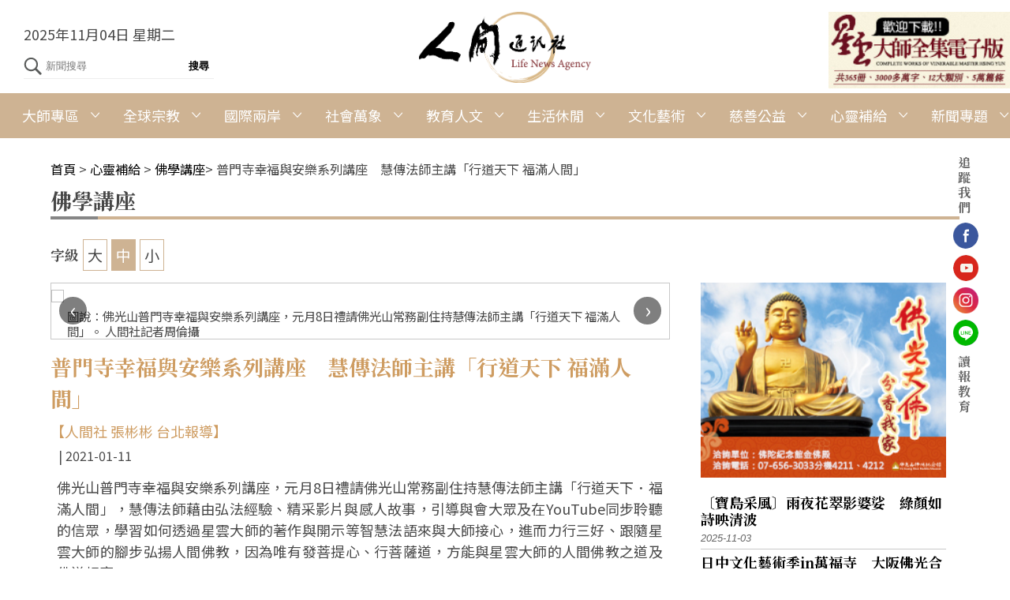

--- FILE ---
content_type: text/html; charset=utf-8
request_url: http://www.lnanews.com/news/6/133830
body_size: 22609
content:


<!DOCTYPE html>

<html>
<head id="a"><meta charset="UTF-8" /><meta name="viewport" content="width=device-width, initial-scale=1.0" /><title>
	普門寺幸福與安樂系列講座　慧傳法師主講「行道天下 福滿人間」-人間通訊社
</title><meta property="og:site_name" content="人間通訊社 " />
   
    
   
   
    <!-- slick -->
    <link rel="stylesheet" href="/web2020/css/slick.css" />
    <!-- layout -->
    <link rel="stylesheet" href="/web2020/css/style.css?123" /><link rel="stylesheet" href="/web2020/css/jquery.mCustomScrollbar.css" />
  <script>
      (function (i, s, o, g, r, a, m) {
          i['GoogleAnalyticsObject'] = r; i[r] = i[r] || function () {
              (i[r].q = i[r].q || []).push(arguments)
          }, i[r].l = 1 * new Date(); a = s.createElement(o),
              m = s.getElementsByTagName(o)[0]; a.async = 1; a.src = g; m.parentNode.insertBefore(a, m)
      })(window, document, 'script', '//www.google-analytics.com/analytics.js', 'ga');
      ga('create', 'UA-41581377-1', 'lnanews.com');
      ga('send', 'pageview');
    </script>
    
    <link rel="stylesheet" href="/web2020/css/owl.carousel.min.css">
    <link rel="stylesheet" href="/web2020/css/owl.theme.default.min.css">
     
<meta property="og:title" content="普門寺幸福與安樂系列講座　慧傳法師主講「行道天下 福滿人間」" /><meta property="og:description" content="佛光山普門寺幸福與安樂系列講座，元月8日禮請佛光山常務副住持慧傳法師主講「行道天下．福滿人間」，慧傳法師藉由弘法經驗、精采影片與感人故事，引導與會大眾及在YouTube同步聆聽的信眾，學習如何透過星雲大師的著作與開示等智慧法語來與大師接心，進而力行三好、跟隨星雲大師的腳步弘揚人間佛教，因為唯有發菩提心、行菩薩道，方能與星雲大師的人間佛教之道及佛道相應。2020年春聯一筆字「行道天下．福滿人間」，星雲大師祝願大家做好事、說好話、存好心，以三好行道天下、福滿人間。連續12年以星雲大師墨寶為講座主題、精心研究其意義的慧傳法師表示，星雲大師每年提供這麼好的內容來祝福與勉眾，應該好好闡揚，要懂得耕耘心田、力行三好，才能「行道天下，福滿人間」。「道」是什麼？慧傳法師引用星雲大師智慧法語提到，我們為什麼要學佛？為了要學道，這個道即是佛道，是我們走向圓滿生命的道路，諸佛菩薩擁有發心、慈悲、恭敬、正信、忍辱等善良美德，要能運用於生活，才能與道交流、與諸佛菩薩感應道交。如何認識佛光山？慧傳法師談到，星雲大師教導大家，不要只看佛光山的外表，要看內涵。並分享星雲大師說，佛光山未來50年，重視文化、教育、音樂、體育等，並以連續四年榮獲體育績優獎勵的普門中學為例，說明星雲大師教導球員不但要重視球技，更要重視品德與讀書，也透過體育來接引大家認識佛光山、人間佛教、實踐三好。慧傳法師分享星雲大師教導大家，具有以下幾種不好的性格，包括：忘恩負義的人、不守信用的人、利欲薰心的人、得寸進尺的人、自私貪婪的人與玩法弄權的人等，都是無法與「道」相應的人。並播放影片《抱歉》，內容描述一群人進入電梯後因超重而導致無法關門，在場沒有人願意禮讓，最後走出來的卻是一位行動不便的人。透過影片的啟示，慧傳法師以星雲大師的法語教導大家，舉手之勞的服務、恰到好處的讚美、真誠的關心，都是隨喜的道德生活。 慧傳法師也期許大家，如果能將上述不良的心態轉變成正向的心態，例如：將忘恩負義變成知恩圖報、不守信用變成遵守信用、利欲薰心變成無私的人、得寸進尺變成知所進退等，也就是做好事、說好話、存好心，這樣才能與道相應、福滿人間。慧傳法師並以星雲大師《佛法真義》法要勉眾，做好事就是修身、淨化身業，把侵犯、傷害人的惡行，換成利益大眾的佛行；說好話就是修口、淨化口業，把瞋恨、嫉妒人的惡口，換成柔軟讚歎的佛口；存好心就是修心、淨化我們的意念，把愚痴的邪心，換成慈悲智慧的佛心。並不忘叮嚀大家，要念念勤修十善業，永斷殺生、偷盜、邪行、妄語、兩舌、惡口、綺語、貪欲、瞋恚與邪見，諸惡莫作、眾善奉行，方能與佛道相應，力行三好更是合乎佛陀的本懷、讓世界更美好。講座前，普門佛光童軍團表演〈聽我說謝謝你〉來感謝大家護持善法，讓活動更添色彩，也見證信仰傳承的重要，讓大家看到佛教的未來。" /><meta property="og:image" content="https://www.lnanews.com/imgnews/2021-01-09/l38t8m4s4mb1t1zzls1m22vv5.jpg" /><meta name="keywords" content="人間通訊社,人間福報,佛光山,普門寺幸福與安樂系列講座　慧傳法師主講「行道天下 福滿人間」" /></head>
<body>
     <header>
        <a href="https://www.lnanews.com">
            <h1>人間通訊社</h1>
        </a>
        <section class="info">
            <span>2025年11月04日 星期二</span>
            <div class="search">
                <div class="search_txt">
                    <input type="text" id="searchtext" placeholder="新聞搜尋"> 
                    <input type="button" onclick="search();" id="searchdata" value="搜尋">
                </div>
                <img src="/web2020/images/search.svg" alt="新聞搜尋">
            </div>
        </section>
    <form method="post" action="./133830" id="form1">
<div class="aspNetHidden">
<input type="hidden" name="__VIEWSTATE" id="__VIEWSTATE" value="/wEPDwULLTE3NjUzMTc1NDAPZBYCZg9kFgYCAQ9kFgICAg9kFgJmDxYCHgRUZXh0BWjmma7ploDlr7rlubjnpo/oiIflronmqILns7vliJforJvluqfjgIDmhaflgrPms5XluKvkuLvorJvjgIzooYzpgZPlpKnkuIsg56aP5ru/5Lq66ZaT44CNLeS6uumWk+mAmuioiuekvmQCAw8WAh8ABRsyMDI15bm0MTHmnIgwNOaXpSDmmJ/mnJ/[base64]/[base64]/[base64]/mu7/[base64]/mu7/[base64]/kvY/[base64]/[base64]/mu7/[base64]/pgY7mmJ/pm7LlpKfluKvnmoTokZfkvZzoiIfplovnpLrnrYnmmbrmhafms5Xoqp7kvoboiIflpKfluKvmjqXlv4PvvIzpgLLogIzlipvooYzkuInlpb3jgIHot5/pmqjmmJ/pm7LlpKfluKvnmoTohbPmraXlvJjmj5rkurrplpPkvZvmlZnvvIzlm6DngrrllK/mnInnmbzoj6nmj5Dlv4PjgIHooYzoj6nolqnpgZPvvIzmlrnog73oiIfmmJ/pm7LlpKfluKvnmoTkurrplpPkvZvmlZnkuYvpgZPlj4rkvZvpgZPnm7jmh4njgII8YnIgLz48YnIgLz4yMDIw5bm05pil6IGv5LiA562G5a2X44CM6KGM6YGT5aSp5LiL77yO56aP5ru/5Lq66ZaT44CN77yM5pif6Zuy5aSn5bir56Wd6aGY5aSn5a625YGa5aW95LqL44CB6Kqq5aW96Kmx44CB5a2Y5aW95b+D77yM5Lul5LiJ5aW96KGM6YGT5aSp5LiL44CB56aP5ru/5Lq66ZaT44CC6YCj57qMMTLlubTku6XmmJ/pm7LlpKfluKvloqjlr7bngrrorJvluqfkuLvpoYzjgIHnsr7lv4PnoJTnqbblhbbmhI/nvqnnmoTmhaflgrPms5XluKvooajnpLrvvIzmmJ/pm7LlpKfluKvmr4/lubTmj5DkvpvpgJnpurzlpb3nmoTlhaflrrnkvobnpZ3npo/oiIfli4nnnL7vvIzmh4noqbLlpb3lpb3pl6Hmj5rvvIzopoHmh4LlvpfogJXogJjlv4PnlLDjgIHlipvooYzkuInlpb3vvIzmiY3og73jgIzooYzpgZPlpKnkuIvvvIznpo/mu7/kurrplpPjgI3jgII8YnIgLz48YnIgLz7jgIzpgZPjgI3mmK/ku4DpurzvvJ/mhaflgrPms5XluKvlvJXnlKjmmJ/pm7LlpKfluKvmmbrmhafms5Xoqp7mj5DliLDvvIzmiJHlgJHngrrku4DpurzopoHlrbjkvZvvvJ/ngrrkuobopoHlrbjpgZPvvIzpgJnlgIvpgZPljbPmmK/kvZvpgZPvvIzmmK/miJHlgJHotbDlkJHlnJPmu7/nlJ/lkb3nmoTpgZPot6/vvIzoq7jkvZvoj6nolqnmk4HmnInnmbzlv4PjgIHmhYjmgrLjgIHmga3mlazjgIHmraPkv6HjgIHlv43ovrHnrYnlloToia/nvo7lvrfvvIzopoHog73pgYvnlKjmlrznlJ/mtLvvvIzmiY3og73oiIfpgZPkuqTmtYHjgIHoiIfoq7jkvZvoj6nolqnmhJ/mh4npgZPkuqTjgII8YnIgLz48YnIgLz7lpoLkvZXoqo3orZjkvZvlhYnlsbHvvJ/mhaflgrPms5XluKvoq4fliLDvvIzmmJ/pm7LlpKfluKvmlZnlsI7lpKflrrbvvIzkuI3opoHlj6rnnIvkvZvlhYnlsbHnmoTlpJbooajvvIzopoHnnIvlhafmtrXjgILkuKbliIbkuqvmmJ/[base64]/mOaBqeiyoOe+qeeahOS6uuOAgeS4jeWuiOS/oeeUqOeahOS6uuOAgeWIqeassuiWsOW/[base64]/[base64]/g++8jOmDveaYr+maqOWWnOeahOmBk+W+t+eUn+a0u+OAgiA8YnIgLz48YnIgLz7mhaflgrPms5XluKvkuZ/mnJ/oqLHlpKflrrbvvIzlpoLmnpzog73lsIfkuIrov7DkuI3oia/[base64]/lsLHmmK/lgZrlpb3kuovjgIHoqqrlpb3oqbHjgIHlrZjlpb3lv4PvvIzpgJnmqKPmiY3og73oiIfpgZPnm7jmh4njgIHnpo/mu7/kurrplpPjgII8YnIgLz48YnIgLz7mhaflgrPms5XluKvkuKbku6XmmJ/pm7LlpKfluKvjgIrkvZvms5XnnJ/nvqnjgIvms5XopoHli4nnnL7vvIzlgZrlpb3kuovlsLHmmK/kv67ouqvjgIHmt6jljJbouqvmpa3vvIzmiorkvrXniq/jgIHlgrflrrPkurrnmoTmg6HooYzvvIzmj5vmiJDliKnnm4rlpKfnnL7nmoTkvZvooYzvvJvoqqrlpb3oqbHlsLHmmK/kv67lj6PjgIHmt6jljJblj6Pmpa3vvIzmiornnovmgajjgIHlq4nlppLkurrnmoTmg6Hlj6PvvIzmj5vmiJDmn5Tou5/orprmrY7nmoTkvZvlj6PvvJvlrZjlpb3lv4PlsLHmmK/kv67lv4PjgIHmt6jljJbmiJHlgJHnmoTmhI/lv7XvvIzmiormhJrnl7TnmoTpgqrlv4PvvIzmj5vmiJDmhYjmgrLmmbrmhafnmoTkvZvlv4PjgILkuKbkuI3lv5jlj67lmoDlpKflrrbvvIzopoHlv7Xlv7Xli6Tkv67ljYHlloTmpa3vvIzmsLjmlrfmrrrnlJ/[base64]/lkIjkuY7kvZvpmYDnmoTmnKzmh7fjgIHorpPkuJbnlYzmm7Tnvo7lpb3jgII8YnIgLz48YnIgLz7orJvluqfliY3vvIzmma7ploDkvZvlhYnnq6Xou43lnJjooajmvJTjgIjogb3miJHoqqrorJ3orJ3kvaDjgInkvobmhJ/orJ3lpKflrrborbfmjIHlloTms5XvvIzorpPmtLvli5Xmm7Tmt7voibLlvanvvIzkuZ/opovorYnkv6Hku7DlgrPmib/nmoTph43opoHvvIzorpPlpKflrrbnnIvliLDkvZvmlZnnmoTmnKrkvobjgII8YnIgLz5kAg8PFgIfAAW6BDxkaXYgY2xhc3M9InByZV9uZXdzIj48YSBocmVmPSIvbmV3cy/pm7LmnpforJvloILlubjnpo/kurrnlJ/lkI3lrrbns7vliJforJvluqfjgIDmgoXoroDoj6/lmrTntpPmiJDngrrlubjnpo/[base64]/[base64]/[base64]/jgJTlr7bls7bph4fpoqjjgJXpm6jlpJzoirHnv6DlvbHlqYblqJHjgIDntqDpoY/lpoLoqanmmKDmuIXms6IuaHRtbCI+PGg0PuOAlOWvtuWztumHh+miqOOAlembqOWknOiKsee/[base64]/oeS7sOWCs+aJvy5odG1sIj48aDQ+5Lit5Y2A5LiJ55qI5LqU5oiS44CA5L2b5YWJ5a625bqt5L+h5Luw5YKz5om/[base64]/[base64]/mpbXmqILlr7rorbflnIvnpYjlronkv67mjIHjgIDnmb7okKzlpKfmgrLlkpLlhbHnpYjlnIvms7DmsJHlrokuaHRtbCI+PGg0PualteaoguWvuuitt+Wci+eliOWuieS/[base64]/lsZU8L2g0PjxzcGFuPjIwMjUtMTEtMDM8L3NwYW4+PC9hPjwvbGk+ZAIVDxYCHwAFthA8dWwgY2xhc3M9ImxhdGVzdF9saXN0IE5ld3NfbGlzdCI+PGxpIGRhdGEtbnVtID0gIjAxIj48YSBocmVmID0gIi9uZXdzL+aZruizouWvuuS9m+WtuOism+W6p+OAgOW/g+S/neWSjOWwmumXoei/[base64]/nvo7ljJbkurrnlJ/kvZvlrbjorJvluqfjgIDntpPlhbjkuYvpkbDplovllZ/[base64]/muK/orJvloILjgIHkupTnlLLpvo3miJDlrq7kvZvlrbjorJvluqfjgIDnv5LnpqrorpPnlJ/mtLvmm7Tnvo7lpb0gPGVtPjIwMjUtMDktMjk8L2VtPjwvaDQ+PC9hPjwvbGk+PGxpIGRhdGEtbnVtID0gIjA0Ij48YSBocmVmID0gIi9uZXdzL+WyoeWxseS9m+WtuOism+W6p+OAgOS7peeliOmhmOeCuuS/ruihjC5odG1sIj48aDQ+5bKh5bGx5L2b5a246Kyb5bqn44CA5Lul56WI6aGY54K65L+u6KGMIDxlbT4yMDI1LTA5LTI5PC9lbT48L2g0PjwvYT48L2xpPjxsaSBkYXRhLW51bSA9ICIwNSI+PGEgaHJlZiA9ICIvbmV3cy/lpKfpmKrkvZvlhYnlubjnpo/[base64]/[base64]/npqrnmoToh6roprrmlZnogrLjgIDlvp7lhazmoYjkuK3mgp/lhaXnlJ/mtLvnnJ/[base64]" />
</div>

<div class="aspNetHidden">

	<input type="hidden" name="__VIEWSTATEGENERATOR" id="__VIEWSTATEGENERATOR" value="2D03F154" />
</div>
       
            <section class="ad_s"><a href="../AD_CH.aspx?Hid=1" target="_blank"><img src="/images/HAD/APP.jpg" alt="星雲大師全集"></a></section>
       
    </header>
         <!-- 選單 -->
    <div class="menu-toggle">
        <div class="one"></div>
        <div class="two"></div>
        <div class="three"></div>
    </div>
    <nav>
        <div class="logo">
            <a href="index.html">
                <img src="/web2020/images/logo_lnanews.png" alt="人間通訊社">
            </a>
        </div>
        <ul class="menu_nav">
            <li><a href="/list/16">大師專區</a><i class="arrow"></i><ol><li><a href="/list/27">新聞報導</a></li><li><a href="/list/28">大師全集</a></li></ol></li><li><a href="/list/1">全球宗教</a><i class="arrow"></i><ol><li><a href="/list/29">佛光新聞</a></li><li><a href="/list/30">宗教新聞</a></li><li><a href="/list/50">修持靜心</a></li></ol></li><li><a href="/list/2">國際兩岸</a><i class="arrow"></i><ol><li><a href="/list/112">國際新聞</a></li><li><a href="/list/113">兩岸新聞</a></li></ol></li><li><a href="/list/3">社會萬象</a><i class="arrow"></i><ol><li><a href="/list/35">地方采風</a></li><li><a href="/list/39">寰宇人物</a></li><li><a href="/list/49">參訪交流</a></li></ol></li><li><a href="/list/4">教育人文</a><i class="arrow"></i><ol><li><a href="/list/40">教育線上</a></li><li><a href="/list/41">校園風光</a></li><li><a href="/list/42">體壇風雲</a></li><li><a href="/list/17">樂活閱讀</a></li></ol></li><li><a href="/list/5">生活休閒</a><i class="arrow"></i><ol><li><a href="/list/12">旅遊美食</a></li><li><a href="/list/13">醫療保健</a></li><li><a href="/list/14">新奇科技</a></li></ol></li><li><a href="/list/6">文化藝術</a><i class="arrow"></i><ol><li><a href="/list/46">美術展覽</a></li><li><a href="/list/47">出版訊息</a></li><li><a href="/list/48">藝文活動</a></li></ol></li><li><a href="/list/34">慈善公益</a><i class="arrow"></i><ol><li><a href="/list/43">慈善關懷</a></li><li><a href="/list/44">監獄佈教</a></li><li><a href="/list/45">全球公益</a></li></ol></li><li><a href="/list/8">心靈補給</a><i class="arrow"></i><ol><li><a href="/list/10">佛學講座</a></li><li><a href="/list/11">名人名言</a></li><li><a href="/list/114">弘法開示</a></li><li><a href="/list/115">其他</a></li></ol></li><li><a href="/project">新聞專題</a><i class="arrow"></i><ol><li><a href="/project/52">佛光山春節平安燈法會</a></li><li><a href="/project/122">法寶節系列活動</a></li><li><a href="/project/57">佛光盃大學籃球邀請賽</a></li><li><a href="/project/60">國際書展暨蔬食博覽會</a></li><li><a href="/project/59">國際佛光會世界會員代表大會專題報導</a></li><li><a href="/project/90">世界神明聯誼會</a></li><li><a href="/project/95">紙上博物館</a></li><li><a href="/project/131">寶島采風</a></li><li><a href="/project/99">人間菩薩</a></li><li><a href="/project/97">三好校園</a></li><li><a href="/project/124">其他</a></li><li><a href="/project/128">2022年世界理事會線上會議</a></li><li><a href="/project/129">線上三皈五戒</a></li><li><a href="/project/130">2021傳授萬佛沙彌戒會</a></li><li><a href="/project/134">2022傳授國際萬佛三壇大戒</a></li><li><a href="/project/142">佛學會考</a></li></ol></li>
        </ul>
    </nav>
            
    <article>
        <!-- 新聞內頁 -->
        <section class="con">
            <div class="title_list">
                <div class="sitemap news">
                    <a href="../index.html">首頁</a> > <a href="/list/8">心靈補給</a> > <a href="/list/10">佛學講座</a>> <span>普門寺幸福與安樂系列講座　慧傳法師主講「行道天下 福滿人間」</span>
                </div>
                <h3> 佛學講座</h3>
            </div>

            <div class="list_con ">
                 <!-- 202104新增 -->
                <div class="fz">
                    <h5>字級</h5>
                    <ul>
                        <li class="fz_b">大</li>
                        <li class="fz_d sel">中</li>
                        <li class="fz_s">小</li>
                    </ul>
                </div>
                <!-- 202104新增 -->
                <div class="news_con ">
                    <div class="news_img owl-carousel"><div><img src ="/imgnews/2021-01-09/l38t8m4s4mb1t1zzls1m22vv5.jpg" alt =" "><span>圖說：佛光山普門寺幸福與安樂系列講座，元月8日禮請佛光山常務副住持慧傳法師主講「行道天下 福滿人間」。 人間社記者周倫攝</span></div><div><img src ="/imgnews/2021-01-09/2io19d0c8xxw2e2709xrg2xfn.jpg" alt =" "><span>圖說：講座前，佛光山常務副住持慧傳法師(第二排右二)、普門寺住持滿方法師(第二排左二)，與普門佛光童軍團歡喜合影。 人間社記者周倫攝</span></div><div><img src ="/imgnews/2021-01-09/xjjas44cul6app2hdfe8wadrt.jpg" alt =" "><span>圖說：講座前，普門佛光童軍團表演〈聽我說謝謝你〉來感謝大家護持善法，讓活動更添色彩，也見證信仰傳承的重要，讓大家看到佛教的未來。 人間社記者周倫攝</span></div><div><img src ="/imgnews/2021-01-09/cfgn0dz5e6qkgjrv9xj67hvvq.jpg" alt =" "><span>圖說：佛光山普門寺幸福與安樂系列講座，慧傳法師主講「行道天下 福滿人間」，與會大眾同霑法益。 人間社記者周倫攝</span></div></div>
                   
                    <h2>普門寺幸福與安樂系列講座　慧傳法師主講「行道天下 福滿人間」</h2>
                    
                    <span class="author">
                        【人間社 張彬彬 台北報導】</span>
                    <span class="posTime">
                        2021-01-11</span>
                    <div class="news_txt">
                        佛光山普門寺幸福與安樂系列講座，元月8日禮請佛光山常務副住持慧傳法師主講「行道天下．福滿人間」，慧傳法師藉由弘法經驗、精采影片與感人故事，引導與會大眾及在YouTube同步聆聽的信眾，學習如何透過星雲大師的著作與開示等智慧法語來與大師接心，進而力行三好、跟隨星雲大師的腳步弘揚人間佛教，因為唯有發菩提心、行菩薩道，方能與星雲大師的人間佛教之道及佛道相應。<br /><br />2020年春聯一筆字「行道天下．福滿人間」，星雲大師祝願大家做好事、說好話、存好心，以三好行道天下、福滿人間。連續12年以星雲大師墨寶為講座主題、精心研究其意義的慧傳法師表示，星雲大師每年提供這麼好的內容來祝福與勉眾，應該好好闡揚，要懂得耕耘心田、力行三好，才能「行道天下，福滿人間」。<br /><br />「道」是什麼？慧傳法師引用星雲大師智慧法語提到，我們為什麼要學佛？為了要學道，這個道即是佛道，是我們走向圓滿生命的道路，諸佛菩薩擁有發心、慈悲、恭敬、正信、忍辱等善良美德，要能運用於生活，才能與道交流、與諸佛菩薩感應道交。<br /><br />如何認識佛光山？慧傳法師談到，星雲大師教導大家，不要只看佛光山的外表，要看內涵。並分享星雲大師說，佛光山未來50年，重視文化、教育、音樂、體育等，並以連續四年榮獲體育績優獎勵的普門中學為例，說明星雲大師教導球員不但要重視球技，更要重視品德與讀書，也透過體育來接引大家認識佛光山、人間佛教、實踐三好。<br /><br />慧傳法師分享星雲大師教導大家，具有以下幾種不好的性格，包括：忘恩負義的人、不守信用的人、利欲薰心的人、得寸進尺的人、自私貪婪的人與玩法弄權的人等，都是無法與「道」相應的人。並播放影片《抱歉》，內容描述一群人進入電梯後因超重而導致無法關門，在場沒有人願意禮讓，最後走出來的卻是一位行動不便的人。透過影片的啟示，慧傳法師以星雲大師的法語教導大家，舉手之勞的服務、恰到好處的讚美、真誠的關心，都是隨喜的道德生活。 <br /><br />慧傳法師也期許大家，如果能將上述不良的心態轉變成正向的心態，例如：將忘恩負義變成知恩圖報、不守信用變成遵守信用、利欲薰心變成無私的人、得寸進尺變成知所進退等，也就是做好事、說好話、存好心，這樣才能與道相應、福滿人間。<br /><br />慧傳法師並以星雲大師《佛法真義》法要勉眾，做好事就是修身、淨化身業，把侵犯、傷害人的惡行，換成利益大眾的佛行；說好話就是修口、淨化口業，把瞋恨、嫉妒人的惡口，換成柔軟讚歎的佛口；存好心就是修心、淨化我們的意念，把愚痴的邪心，換成慈悲智慧的佛心。並不忘叮嚀大家，要念念勤修十善業，永斷殺生、偷盜、邪行、妄語、兩舌、惡口、綺語、貪欲、瞋恚與邪見，諸惡莫作、眾善奉行，方能與佛道相應，力行三好更是合乎佛陀的本懷、讓世界更美好。<br /><br />講座前，普門佛光童軍團表演〈聽我說謝謝你〉來感謝大家護持善法，讓活動更添色彩，也見證信仰傳承的重要，讓大家看到佛教的未來。<br />
                    </div>
                    <div class="pn_news">
                        <div class="pre_news"><a href="/news/雲林講堂幸福人生名家系列講座　悅讀華嚴經成為幸福安樂地球人.html"><img src = "/web2020/images/news_prebtn.png" alt = "上一則新聞"> <span>上一則</span><h3>雲林講堂幸福人生名家系列講座　悅讀華嚴經成為幸福安樂地球人</h3></a></div><div class="next_news"><a href="/news/人間佛教的修行觀　見塔如見佛.html"><img src = "/web2020/images/news_nextbtn.png" alt = "下一則新聞"> <span>下一則</span><h3>人間佛教的修行觀　見塔如見佛</h3></a></div>
                      
                    </div>
                    <!-- share -->
                    <div class="share_item ">
                        <span>
                            <a href="https://www.facebook.com/sharer/sharer.php?u=&t=" title=" Share on Facebook " target="_blank " onclick="window.open( 'https://www.facebook.com/sharer/sharer.php?u=' + encodeURIComponent(document.URL) + '&t=' + encodeURIComponent(document.URL));
        return false; "><img alt="Share on Facebook " src="/web2020/images/fb.png "></a>
                        </span>
                        <span>
                            <a href="https://twitter.com/intent/tweet?source=&text=:%20 " target="_blank " title="Tweet " onclick="window.open( 'https://twitter.com/intent/tweet?text=' + encodeURIComponent(document.title) + ':%20' + encodeURIComponent(document.URL));
        return false; "><img alt="Tweet " src="/web2020/images/Twitter.png "></a>
                        </span>
                        <span>
                            <a id="Line" href="javascript:; "><img src="/web2020/images/Line.png "></a>  
                        </span>
                    </div>
                </div>

                <div class="side_con ">
                    <div class="ad_square ">
                        <a href="http://www.fgsbmc.org.tw/GauD.aspx?PNO=2017080007" target="_blank"><img src="/imgfile/jxkk9wdiujnqduw3g87x83xwk.jpg" class="rounditem" title="佛光大佛分香我家"></a>
                    </div>
                    <div class="side_title ">
                        <span>最新消息</span>
                    </div>
                    <ul class="latest_list ">
                         <li><a href="/news/〔寶島采風〕雨夜花翠影婆娑　綠顏如詩映清波.html"><h4>〔寶島采風〕雨夜花翠影婆娑　綠顏如詩映清波</h4><span>2025-11-03</span></a></li> <li><a href="/news/日中文化藝術季in萬福寺　大阪佛光合唱團演出交流.html"><h4>日中文化藝術季in萬福寺　大阪佛光合唱團演出交流</h4><span>2025-11-03</span></a></li> <li><a href="/news/中區三皈五戒　佛光家庭信仰傳承.html"><h4>中區三皈五戒　佛光家庭信仰傳承</h4><span>2025-11-03</span></a></li> <li><a href="/news/中區三皈五戒　600位佛子安頓身心.html"><h4>中區三皈五戒　600位佛子安頓身心</h4><span>2025-11-03</span></a></li> <li><a href="/news/中區三皈五戒　佛光家庭共植法緣.html"><h4>中區三皈五戒　佛光家庭共植法緣</h4><span>2025-11-03</span></a></li> <li><a href="/news/把握殊勝因緣　從皈依佛法到受持五戒.html"><h4>把握殊勝因緣　從皈依佛法到受持五戒</h4><span>2025-11-03</span></a></li> <li><a href="/news/惠中寺三皈五戒典禮　誓願成為更好的自己.html"><h4>惠中寺三皈五戒典禮　誓願成為更好的自己</h4><span>2025-11-03</span></a></li> <li><a href="/news/極樂寺護國祈安修持　百萬大悲咒共祈國泰民安.html"><h4>極樂寺護國祈安修持　百萬大悲咒共祈國泰民安</h4><span>2025-11-03</span></a></li> <li><a href="/news/新馬寺重陽節　170長者找回昔日青春.html"><h4>新馬寺重陽節　170長者找回昔日青春</h4><span>2025-11-03</span></a></li> <li><a href="/news/國際少兒環保公益繪畫大賽　萬年寺頒獎典禮暨作品聯展.html"><h4>國際少兒環保公益繪畫大賽　萬年寺頒獎典禮暨作品聯展</h4><span>2025-11-03</span></a></li>
                    </ul>
                </div>
            </div>
            <!-- 分享 -->

            <!-- 相關消息 -->
            <div class="rel_news ">
                <div class="title_item ">
                    <span>相</span>
                    <span>關</span>
                    <span>消</span>
                    <span>息</span>
                </div>
             
                   <ul class="latest_list News_list"><li data-num = "01"><a href = "/news/普賢寺佛學講座　心保和尚闡述《八大人覺經》.html"><h4>普賢寺佛學講座　心保和尚闡述《八大人覺經》 <em>2025-09-29</em></h4></a></li><li data-num = "02"><a href = "/news/美化人生佛學講座　經典之鑰開啟智慧.html"><h4>美化人生佛學講座　經典之鑰開啟智慧 <em>2025-09-29</em></h4></a></li><li data-num = "03"><a href = "/news/小港講堂、五甲龍成宮佛學講座　習禪讓生活更美好.html"><h4>小港講堂、五甲龍成宮佛學講座　習禪讓生活更美好 <em>2025-09-29</em></h4></a></li><li data-num = "04"><a href = "/news/岡山佛學講座　以祈願為修行.html"><h4>岡山佛學講座　以祈願為修行 <em>2025-09-29</em></h4></a></li><li data-num = "05"><a href = "/news/大阪佛光幸福安樂講座　煩惱整理學.html"><h4>大阪佛光幸福安樂講座　煩惱整理學 <em>2025-09-29</em></h4></a></li><li data-num = "06"><a href = "/news/澳門佛學講座　大眾樂服兩帖法藥.html"><h4>澳門佛學講座　大眾樂服兩帖法藥 <em>2025-09-29</em></h4></a></li><li data-num = "07"><a href = "/news/普門寺幸福與安樂講座　信眾悠遊於山水詩詞中.html"><h4>普門寺幸福與安樂講座　信眾悠遊於山水詩詞中 <em>2025-09-27</em></h4></a></li><li data-num = "08"><a href = "/news/禪的自覺教育　從公案中悟入生活真義.html"><h4>禪的自覺教育　從公案中悟入生活真義 <em>2025-09-27</em></h4></a></li></ul></div><div class="pager"><a href="/news/5/133830" title="上一頁" class="pre"></a><a href="/news/1/133830" title="1">1</a><a href="/news/2/133830" title="2">2</a><a href="/news/3/133830" title="3">3</a><a href="/news/4/133830" title="4">4</a><a href="/news/5/133830" title="5">5</a><span>6</span><a href="/news/7/133830" title="7">7</a><a href="/news/8/133830" title="8">8</a><a href="/news/9/133830" title="9">9</a><a href="/news/10/133830" title="10">10</a><a href="/news/7/133830" title="下一頁" class="next"></a><em>第6 / 211頁</em></div>
             
        </section>
    </article>
  <script src="/web2020/javascript/jquery.js "></script>
    <script src="/web2020/javascript/owl.carousel.min.js "></script>
    
    <script src="//cdnjs.cloudflare.com/ajax/libs/device.js/0.2.7/device.min.js "></script>
    <script>
        window.onload = function () {
            document.getElementById("Line").onclick = function () {
                window.open('https://lineit.line.me/share/ui?url=' + encodeURIComponent(document.URL), "_blank", "toolbar=yes,location=yes,directories=no,status=no, menubar=yes,scrollbars=yes,resizable=no, copyhistory=yes,width=600,height=400")
            }

        };
        (function ($) {
            $('.owl-carousel').owlCarousel({
                loop: true,
                autoplay: true,
                autoplayTimeout: 8000,
                autoplayHoverPause: true,
                nav: true,
                dots: false,
                responsive: {
                    0: {
                        items: 1
                    },
                    600: {
                        items: 1
                    },
                    1000: {
                        items: 1
                    }
                }
            });
            $(".fz ul li").on('click', function () {
                $(this).addClass('sel').siblings().removeClass('sel');
            })

            function font_size(a, b) {
                $(a).on('click', function () {
                    $('.news_txt').css('font-size', b);
                })
            }
            font_size('.fz_b', '20px');
            font_size('.fz_d', '18px');
            font_size('.fz_s', '16px');
        })($)
    </script>


        
    </form>
     <footer>
        <section class="con">
            <div class="about_us">
                <div class="title_item">
                    <h5>關</h5>
                    <h5>於</h5>
                    <h5>我</h5>
                    <h5>們</h5>
                </div>
                <p>人間通訊社 (The Life News Agency，簡稱人間社)，是首個由佛教創辦的通訊社，不僅是國內外佛教新聞資訊總匯，更肩負人間真善美的國際傳播角色。秉持創辦人星雲大師人文關懷、淑世化人的理念，人間通訊社報導佛教界以及各宗教界的新聞資訊，並傳播國內外藝術文化、教育人文、生活休閒、科學新知、慈善公益等訊息，讓閱聽大眾得以透過網路平台，時時與真善美的新聞相會，刻刻增添心靈的能量，產生正面積極影響力。</p>
            </div>

            <div class="unit">
                <div class="unit_item ">
                    <figure>
                        <a href="index.html" target="_blank"><img src="/web2020/images/logo_lnanews.png " alt=" "></a>
                    </figure>
                    <a href="mailto:516supermaster@gmail.com " class="emailbtn ">516supermaster@gmail.com</a>
                </div>
                <div class="unit_item socialBox">
                    <figure>
                        <a href="https://www.merit-times.com/index_tw.php" target="_blank"><img src="/web2020/images/logo_merit-times.jpg " alt=" "></a>
                    </figure>
                    <div class="Icon_Box">
                        <div class="social">
                            <a href="https://www.facebook.com/merit.times.327 " target="_blank " class="social_Icon "><img src="/web2020/images/social_fb.png " alt=" "></a>
                            <a href="https://www.youtube.com/channel/UC-9VUTKaRcb7_s3M4VxUbdA " target="_blank " class="social_Icon "><img src="/web2020/images/social_yt.png " alt=" "></a>
                            <a href="https://www.instagram.com/the_merit_times/ " target="_blank " class="social_Icon "><img src="/web2020/images/social_ig.png " alt=" "></a>
                            <a href="https://timeline.line.me/user/_dfPnGFGvkoV4sYv5efFZNtFZU06ZFKZVKbRIU1E " target="_blank " class="social_Icon "><img src="/web2020/images/social_line.png " alt=" "></a>
                        </div>
                        <a href="mailto:newsmaster@merit-times.com.tw " class="emailbtn ">newsmaster@merit-times.com.tw</a>
                    </div>
                </div>
                <div class="unit_item">
                    <figure>
                        <a href="https://www.fgs.org.tw " target="_blank "><img src="/web2020/images/logo_fgs.png " alt=" "></a>
                    </figure>
                </div>
            </div>
        </section>
        <div class="copyright">
            <p>本網站由 佛光山資訊中心 協助製作Copyright © 佛光山人間通訊社 著作權所有 All Rights Reserved.</p>
        </div>
    </footer>
    <a href="#" class="scrollup">Scroll</a>
    <div class="follow">
        <h5>追蹤我們</h5>
        <ul>
            <li>
                <a href="https://www.facebook.com/merit.times.327" target="_blank"><img src="/web2020/images/social_fb.png" alt=""></a>
            </li>
            <li>
                <a href="https://www.youtube.com/channel/UC-9VUTKaRcb7_s3M4VxUbdA" target="_blank"><img src="/web2020/images/social_yt.png" alt=""></a>
            </li>
            <li>
                <a href="https://www.instagram.com/the_merit_times/" target="_blank"><img src="/web2020/images/social_ig.png" alt=""></a>
            </li>
            <li>
                <a href="https://timeline.line.me/user/_dfPnGFGvkoV4sYv5efFZNtFZU06ZFKZVKbRIU1E" target="_blank"><img src="/web2020/images/social_line.png" alt=""></a>
            </li>
            <li>
                <a href="https://nie.merit-times.com.tw/" target="_blank">
                    <h5>讀報教育</h5>
                </a>
            </li>
        </ul>
    </div>
    <script src="/web2020/javascript/jquery.js"></script>
    <script src="/web2020/javascript/share.js"></script>
    <script src="/web2020/javascript/news.js"></script>
    <script src="/web2020/javascript/slick.min.js"></script>
    <script src="/web2020/javascript/searchtext.js"></script>
     <script src="/web2020/javascript/jquery.mCustomScrollbar.concat.min.js"></script>
    <script>
        ;
        (function ($) {
            $.mCustomScrollbar.defaults.scrollButtons.enable = true;
            $(".pro_list").mCustomScrollbar({
                theme: "minimal-dark",
                axis: "x"
            });
        })($)
    </script>
    <script>
        ;
        (function($) {
            $('.slick').slick({
                dots: true,
                arrows: false,
                infinite: true,
                speed: 800,
                autoplay: true,
                autoplaySpeed: 4000,
                fade: true
            });
        })($)
    </script>
    <script>
        var input = document.getElementById("searchtext");
        input.addEventListener("keyup", function (event) {
           
            if (event.keyCode === 13) {
                event.preventDefault();
                document.getElementById("searchdata").click();
            }
        });
    </script>
</body>
</html>


--- FILE ---
content_type: text/css
request_url: http://www.lnanews.com/web2020/css/style.css?123
body_size: 6449
content:
@charset "UTF-8";
@import url("https://fonts.googleapis.com/css?family=Noto+Sans+TC:100,300,400,500,700&display=swap&subset=chinese-traditional");
@import url("https://fonts.googleapis.com/css?family=Noto+Serif+TC:300,400,500,600,700,900&display=swap&subset=chinese-traditional");
body {
    font-family: 'Noto Sans TC', "Helvetica Neue", "Helvetica", "Arial", "STHeitiTC-Light", "Microsoft JhengHei", sans-serif;
    font-size: 18px;
    line-height: 1.5;
    overflow-x: hidden;
    color: #484848;
}

body.on {
    overflow: hidden;
}

body,
h1,
h2,
h3,
h4,
h5,
h6,
p,
ul,
ol,
figure {
    margin: 0;
    padding: 0;
}

h1,
h2,
h3,
h4,
h5,
h6 {
    font-family: "Noto Serif TC", serif;
    -webkit-font-smoothing: antialiased;
}

ul,
ol {
    list-style: none;
}

input[type=button]::-moz-focus-inner,
button::-moz-focus-inner {
    border: none;
}

a {
    text-decoration: none;
    color: #000;
}

header {
    width: 100%;
    max-width: 1300px;
    margin-left: auto;
    margin-right: auto;
    padding-top: 15px;
    position: relative;
}

header:before {
    content: "";
    display: table;
}

header:after {
    content: "";
    display: table;
    clear: both;
    zoom: 1;
}

header h1 {
    text-indent: -9999px;
    width: 220px;
    padding: .5em;
    background-image: url(../images/logo_lnanews.png);
    background-repeat: no-repeat;
    background-size: contain;
    background-position: center;
    position: absolute;
    left: 0;
    right: 0;
    margin: auto;
}

header .words {
    float: right;
    padding-right: 30px;
    padding-top: 15px;
}

header .words span {
    text-align: right;
    font-size: 90%;
    display: block;
}

header .info {
    float: left;
    padding-top: 15px;
    padding-left: 30px;
}

header .ad_s {
    float: right;
    width: 230px;
}

header .ad_s img {
    width: 100%;
}

@media only screen and (max-width: 1170px) {
    header .words {
        font-size: 90%;
        padding-right: 10px;
    }
}

@media only screen and (max-width: 1024px) {
    header {
        position: fixed;
        top: 0;
        background-color: #fff;
        height: auto;
        margin: 0;
        z-index: 99;
        padding-top: 8px;
        padding-bottom: 8px;
        box-shadow: 0 0 10px 0 rgba(0, 0, 0, 0.5);
    }
    header .info {
        margin-left: 60px;
    }
    header .ad_s {
        width: 150px;
        margin-top: 10px;
        margin-right: 15px;
    }
}

@media only screen and (max-width: 1023px) {
    header .words {
        display: none;
    }
}

@media only screen and (max-width: 768px) {
    header h1 {
        background-position: left center;
        margin-left: 80px;
    }
    header .info {
        float: right;
        margin: 0;
        margin-right: 15px;
    }
    header .ad_s {
        margin-right: 0;
        margin-top: 15px;
    }
}

@media only screen and (max-width: 480px) {
    header {
        padding-bottom: 0;
    }
    header h1 {
        position: inherit;
        background-position: center;
        width: 100%;
        height: 20px;
        padding-left: 0px;
        padding-right: 0px;
        margin-left: 0;
    }
    header .info {
        width: 100%;
        float: none;
        text-align: center;
        font-size: 80%;
        padding-top: 0px;
        padding-left: 0;
    }
    header .ad_s {
        float: none;
        width: 150px;
        margin: 5px auto;
    }
}

.ad_hide {
    height: 0;
    margin: 0;
}

.search_txt {
    padding-top: 10px;
    border-bottom: 1px solid #eee;
}

.search_txt input[type=button],
.search_txt input[type=text] {
    border: none;
    background: none;
}

.search_txt input[type=button] {
    font-weight: 800;
}

.search_txt input[type=text] {
    background-image: url(../images/search.svg);
    background-repeat: no-repeat;
    background-position: left center;
    padding-top: 8px;
    padding-bottom: 8px;
    padding-left: 28px;
}

.search img {
    display: none;
}

@media only screen and (max-width: 480px) {
    .search:after {
        content: "搜尋";
        position: absolute;
        top: 48px;
        right: 18px;
    }
    .search img {
        display: block;
        position: absolute;
        top: 10px;
        right: 15px;
        cursor: pointer;
        width: 35px;
    }
    .search_txt {
        position: absolute;
        top: 68px;
        left: 0;
        background-color: #fff;
        width: 100%;
        height: 0;
        transition-duration: 0.5s;
        padding-top: 0;
        border-bottom: none;
    }
    .search_txt input[type=button],
    .search_txt input[type=text] {
        border: 1px solid #eee;
        visibility: hidden;
    }
    .search_txt input[type=button] {
        font-weight: 800;
        width: 120px;
        height: 30px;
        margin: 8px auto;
        background-color: #eee;
    }
    .search_txt input[type=text] {
        width: 80%;
        margin: auto;
        padding-top: 10px;
        padding-bottom: 10px;
        padding-left: 28px;
    }
    .search_txt.sel {
        height: 80px;
        padding-top: 10px;
    }
    .search_txt.sel input[type=button],
    .search_txt.sel input[type=text] {
        transition-delay: .4s;
        visibility: visible;
    }
}

.con {
    width: 100%;
    max-width: 1170px;
    margin-left: auto;
    margin-right: auto;
    width: 90%;
    margin-top: 1.5em;
    margin-bottom: 1.5em;
}

.con:before {
    content: "";
    display: table;
}

.con:after {
    content: "";
    display: table;
    clear: both;
    zoom: 1;
}

@media only screen and (max-width: 1024px) {
    article {
        margin-top: 120px;
    }
}

@media only screen and (max-width: 768px) {
    article {
        margin-top: 105px;
    }
}

@media only screen and (max-width: 480px) {
    article {
        margin-top: 9em;
    }
    .con {
        width: 96%;
        margin-top: .5em;
        margin-bottom: 1em;
    }
}

footer {
    background-color: #f0e4d5;
}

@media only screen and (max-width: 480px) {
    footer .con {
        margin-top: 0.5em;
    }
}

.about_us {
    position: relative;
    margin-bottom: 30px;
    margin-top: 30px;
}

.about_us p {
    padding-left: 75px;
    width: 90%;
    text-align: justify;
    padding-top: 8px;
    font-size: 95%;
    font-size: 13px;
}

.about_us .title_item {
    top: 10%;
    height: 90%;
}

.about_us .title_item:before {
    top: -40%;
    width: 5%;
    height: 35%;
    background-color: #fff;
}

.about_us .title_item:after {
    bottom: -155%;
    width: 5%;
    height: 35%;
    background-color: #fff;
}

.about_us .title_item h5 {
    color: #000;
    font-size: 135%;
    line-height: 1.3;
}

.unit {
    margin-top: 30px;
}

.unit:before {
    content: "";
    display: table;
}

.unit:after {
    content: "";
    display: table;
    clear: both;
    zoom: 1;
}

.unit .unit_item {
    float: left;
    width: 30%;
    text-align: center;
}

.unit .unit_item img {
    display: block;
    margin: auto;
    max-height: 75px;
}

.unit .unit_item .emailbtn {
    font-size: 85%;
    color: #444;
}

.unit .unit_item.socialBox {
    width: 35%;
    text-align: left;
    padding-top: 8px;
}

.unit .unit_item.socialBox:before {
    content: "";
    display: table;
}

.unit .unit_item.socialBox:after {
    content: "";
    display: table;
    clear: both;
    zoom: 1;
}

.unit .unit_item.socialBox figure {
    margin-left: 8px;
    float: left;
}

.unit .unit_item.socialBox .Icon_Box {
    float: left;
    padding-left: 10px;
    padding-top: 5px;
}

.unit .unit_item.socialBox .social a {
    display: inline-block;
    padding: 3px;
}

.unit .unit_item.socialBox .social a:hover {
    opacity: .7;
}

@media only screen and (max-width: 480px) {
    .unit {
        margin-top: 0;
    }
}

.copyright {
    background-color: #d9be9e;
    color: #fff;
}

.copyright p {
    text-align: center;
    width: 90%;
    padding-top: 10px;
    padding-bottom: 10px;
    font-size: 85%;
    margin: auto;
}

@media only screen and (max-width: 786px) {
    .about_us {
        margin-bottom: 15px;
        margin-top: 15px;
    }
    .about_us p {
        padding-left: 0;
        margin: auto;
        font-size: 90%;
    }
    .about_us .title_item:before {
        top: 15px;
        left: 5%;
        width: 25%;
        height: 2px;
    }
    .about_us .title_item:after {
        bottom: auto;
        top: 15px;
        left: auto;
        right: 5%;
        width: 25%;
        height: 2px;
    }
    .about_us .title_item h5 {
        display: inline-block;
    }
    .unit .unit_item {
        width: 28%;
    }
    .unit .unit_item img {
        max-height: 50px;
    }
    .unit .unit_item.socialBox {
        width: 44%;
    }
    .unit .unit_item.socialBox figure {
        margin-left: 3px;
        margin-top: 3px;
    }
    .unit .unit_item.socialBox .Icon_Box {
        padding-left: 5px;
        padding-top: 0;
    }
    .unit .unit_item.socialBox .social {
        height: 35px;
    }
    .unit .unit_item.socialBox .social a {
        padding: 1px;
    }
}

@media only screen and (max-width: 480px) {
    .unit .unit_item {
        width: 80%;
        float: none;
        margin: 8px auto;
    }
    .unit .unit_item.socialBox {
        margin: auto;
        width: 80%;
        text-align: center;
    }
    .unit .unit_item.socialBox figure {
        float: none;
    }
    .unit .unit_item.socialBox .Icon_Box {
        padding: 0;
        width: 100%;
        margin-top: 8px;
    }
    .unit .unit_item.socialBox .social {
        height: 35px;
    }
    .unit .unit_item.socialBox .social a {
        padding: 1px;
    }
}

.scrollup {
    width: 50px;
    height: 59px;
    position: fixed;
    bottom: 60px;
    right: 10px;
    display: none;
    text-indent: -9999px;
    background: url(../images/gotop.png) no-repeat;
    background-size: contain;
    z-index: 9;
    cursor: pointer;
    opacity: 0.9;
}

@media only screen and (max-width: 480px) {
    .scrollup {
        width: 40px;
        height: 59px;
    }
}

.follow {
    width: 30px;
    position: fixed;
    right: 30px;
    top: 50%;
    transform: translateY(-50%);
    transition: 0.5s;
    z-index: 99;
}

@media only screen and (max-width: 1025px) {
    .follow {
        transform: translateY(0);
        top: 15%;
    }
}

@media only screen and (max-width: 800px) {
    .follow {
        display: none;
    }
}

@media only screen and (max-width: 800px) {
    .follow.mb_d {
        display: flex;
        margin-top: 20px;
        position: static;
        display: flex;
        flex-direction: row;
        justify-content: center;
        align-items: center;
        width: 100%;
    }
}

.follow h5 {
    font-size: 1rem;
    line-height: 1.2;
    text-align: center;
    margin: 10px 0;
    color: #666;
}

@media only screen and (max-width: 800px) {
    .follow h5 {
        margin: 0;
    }
}

.follow.text_white h5 {
    color: #fff;
    text-shadow: 0px 0px 3px #000;
}

@media only screen and (max-width: 800px) {
    .follow ul {
        display: flex;
        flex-direction: row;
        align-items: center;
    }
}

.follow ul li {
    transition: .5s;
    margin-top: 8px;
    margin-bottom: 8px;
}

@media only screen and (max-width: 800px) {
    .follow ul li {
        margin-top: 0;
        margin-bottom: 0;
        margin-left: 8px;
    }
}

.follow ul li img {
    display: block;
}

.follow ul li:hover {
    transform: translateX(10px);
}

.follow ul li:last-child:hover {
    transform: translateX(0);
}

nav {
    width: 100%;
    background-color: #ceb393;
}

nav .logo {
    display: none;
}

nav.fix_nav {
    position: fixed;
    top: 0;
    left: 0;
    z-index: 999;
    box-shadow: 0 0 10px 0 rgba(0, 0, 0, 0.5);
}

nav.fix_nav:before {
    content: "";
    display: table;
}

nav.fix_nav:after {
    content: "";
    display: table;
    clear: both;
    zoom: 1;
}

nav.fix_nav .logo {
    position: absolute;
    width: 10%;
    height: 100%;
    background: #fff;
    display: inline-block;
}

nav.fix_nav .logo img {
    width: 120px;
    display: block;
    margin: auto;
    padding: 5px;
}

nav.fix_nav ul.menu_nav {
    width: 1300px;
    margin: auto;
}

ul.menu_nav {
    width: 100%;
    max-width: 1300px;
    margin-left: auto;
    margin-right: auto;
}

ul.menu_nav:before {
    content: "";
    display: table;
}

ul.menu_nav:after {
    content: "";
    display: table;
    clear: both;
    zoom: 1;
}

ul.menu_nav li {
    float: left;
    position: relative;
    width: calc( 100% / 10);
    transition-duration: 0.5s;
}

ul.menu_nav li a {
    display: block;
    padding-top: 15px;
    padding-bottom: 15px;
    text-align: center;
    color: #fff;
}

ul.menu_nav li:hover {
    background-color: #8d4d4e;
}

ul.menu_nav li.sel {
    background-color: #8d4d4e;
}

ul.menu_nav li .arrow {
    background: url(../images/arrow_down.png) no-repeat;
    width: 15px;
    height: 15px;
    position: absolute;
    right: 5px;
    top: 20px;
    transition-duration: 0.3s;
}

ul.menu_nav li:hover .arrow {
    transform: rotate(180deg);
    top: 20px;
}

ul.menu_nav li ol {
    display: none;
    position: absolute;
    z-index: 999;
    top: 3.5rem;
    left: 0;
    background-color: #ceb393;
    width: 210px;
}

ul.menu_nav li ol li {
    width: 100%;
}

ul.menu_nav li ol li+li {
    border-top: 1px solid #fff;
}

ul.menu_nav li ol li a {
    text-align: left;
    padding-left: 15px;
    padding-right: 15px;
    transition-duration: 0.3s;
    transform: translateX(0);
}

ul.menu_nav li ol li a:hover {
    transform: translateX(5px);
}

ul.menu_nav li:last-child ol {
    left: auto;
    right: 0;
}

ul.menu_nav li:hover ol {
    display: block;
}

@media only screen and (max-width: 1600px) {
    nav.fix_nav ul.menu_nav {
        width: 90%;
        margin-left: 10%;
    }
}

@media only screen and (max-width: 1280px) {
    nav.fix_nav .logo {
        width: 13%;
    }
    nav.fix_nav ul.menu_nav {
        width: 87%;
        margin-left: 13%;
    }
    ul.menu_nav li .arrow {
        right: 0;
    }
}

@media only screen and (max-width: 1024px) {
    nav.fix_nav {
        top: 105px;
    }
    nav.fix_nav .logo {
        display: none;
    }
    nav.fix_nav ul.menu_nav {
        width: 100%;
        margin-left: 0;
    }
    nav {
        position: fixed;
        top: 105px;
        left: 0;
        background-color: #ceb393;
        width: 100%;
        height: calc(100% - 105px);
        z-index: 999;
        display: none;
        overflow-y: scroll;
    }
    ul.menu_nav li {
        float: none;
        width: 100%;
        border-bottom: 1px solid #fff;
    }
    ul.menu_nav li:hover,
    ul.menu_nav li.show {
        background-color: inherit;
    }
    ul.menu_nav li a {
        width: calc(100% - 60px);
        padding-left: 10px;
        border-right: 1px solid #fff;
        text-align: left;
    }
    ul.menu_nav li .arrow {
        width: 50px;
        height: 58px;
        position: absolute;
        top: 0;
        background-position: center;
    }
    ul.menu_nav li:hover .arrow {
        transform: rotate(0);
        top: 0;
    }
    ul.menu_nav li.show .arrow {
        transform: rotate(180deg);
        top: 0;
    }
    ul.menu_nav li ol {
        background-color: #fff;
        width: 100%;
        position: static;
    }
    ul.menu_nav li ol li+li {
        border-top: 1px solid #8d4d4e;
    }
    ul.menu_nav li ol li a {
        color: #8d4d4e;
        width: 100%;
        box-sizing: border-box;
    }
    ul.menu_nav li ol li a:hover {
        transform: translateX(0);
    }
    ul.menu_nav li:hover ol {
        display: none;
    }
    ul.menu_nav li.show ol {
        display: block;
    }
}

@media only screen and (max-width: 480px) {
    nav {
        top: 85px;
        height: calc(100% - 85px);
    }
    nav.fix_nav {
        top: 85px;
    }
}

.menu-toggle {
    width: 40px;
    height: 40px;
    position: fixed;
    top: 25px;
    left: 20px;
    cursor: pointer;
    display: none;
    z-index: 99;
}

.menu-toggle:after {
    content: "選單";
    display: block;
    font-size: 100%;
    text-align: center;
    color: #8d4d4e;
}

.menu-toggle.on .one {
    transform: rotate(45deg) translate(4px, 4px);
}

.menu-toggle.on .two {
    opacity: 0;
}

.menu-toggle.on .three {
    transform: rotate(-45deg) translate(8px, -10px);
}

.one,
.two,
.three {
    width: 100%;
    height: 3px;
    background: white;
    margin: 6px auto;
    backface-visibility: hidden;
    transition-duration: 0.3s;
    background-color: #8d4d4e;
}

@media only screen and (max-width: 1024px) {
    .menu-toggle {
        display: block;
    }
}

@media only screen and (max-width: 480px) {
    .menu-toggle {
        top: 15px;
        width: 35px;
        position: fixed;
    }
    .menu-toggle:after {
        font-size: 85%;
    }
}

.show {
    display: block !important;
}

.fast_News {
    width: 100%;
    max-width: 1300px;
    margin-left: auto;
    margin-right: auto;
    padding-top: 5px;
    padding-bottom: 5px;
    position: relative;
    height: 35px;
    overflow: hidden;
}

.fast_News span {
    border-radius: 8px;
    background-color: #a35252;
    color: #fff;
    display: inline-block;
    padding: 1px 10px;
    width: 40px;
    text-align: center;
    position: absolute;
    top: 10px;
    left: 5px;
}

.fast_News ul {
    width: calc(100% - 75px);
    padding-left: 75px;
}

.fast_News ul li h3 {
    color: #a35252;
    font-weight: normal;
    margin: 0;
    padding: 3px;
}

@media only screen and (max-width: 480px) {
    .fast_News {
        font-size: 85%;
        height: 3.5em;
        line-height: 1.3;
    }
    .fast_News span {
        padding: 1px;
        position: absolute;
        top: 10px;
        left: 5px;
    }
    .fast_News ul {
        width: calc(100% - 50px);
        padding-left: 50px;
    }
    .fast_News ul li {
        height: 3.5em;
    }
}

.banner {
    background-color: #f0e3d5;
}

.banner figure {
    margin: 0;
    padding: 0;
    width: 100%;
    max-width: 1300px;
    margin-left: auto;
    margin-right: auto;
}

.banner figure img {
    width: 100%;
    display: block;
}

.latestNews,
.ad_square {
    float: left;
}

.latestNews {
    position: relative;
    width: 68%;
}

.latest_list {
    padding-left: 80px;
    width: calc(100% - 80px);
}

.latest_list li {
    line-height: 1.2;
    padding: 6px 0;
    transition-duration: 0.3s;
    transform: translateX(0);
}

.latest_list li:hover {
    transform: translateX(5px);
}

.latest_list li+li {
    border-top: 1px solid #c8c8c8;
}

.latest_list li a {
    transition: 0.2s;
    display: block;
}

.latest_list li a span,
.latest_list li a em {
    font-size: 80%;
    font-size: 13px;
    color: #666;
    font-style: italic;
    font-weight: normal;
    font-family: "Helvetica Neue", "Helvetica", "Arial", "STHeitiTC-Light", "Microsoft JhengHei", sans-serif;
}

.latest_list li a:hover {
    color: #ce9c61;
}

.ad_square {
    width: 20%;
    margin-left: 8%;
    margin-right: 2%;
}

.ad_square a {
    display: block;
}

.ad_square a img {
    width: 100%;
    display: block;
}

.ad_square a+a {
    margin-top: 1.5em;
}

@media only screen and (max-width: 768px) {
    .latestNews,
    .ad_square {
        float: none;
    }
    .latestNews {
        width: 98%;
    }
    .latest_list {
        width: 90%;
        padding: 0;
        margin: auto;
    }
    .ad_square {
        width: 90%;
        margin: 0 auto;
    }
    .ad_square:before {
        content: "";
        display: table;
    }
    .ad_square:after {
        content: "";
        display: table;
        clear: both;
        zoom: 1;
    }
    .ad_square img {
        width: 40%;
        display: inline;
        padding-top: 3%;
    }
    .ad_square+a {
        margin-top: 0;
        padding-left: 5%;
    }
}

@media only screen and (max-width: 480px) {
    .ad_square {
        width: 100%;
    }
    .ad_square img {
        width: 48%;
    }
    .ad_square+a {
        padding-left: 2%;
    }
}

ul.main {
    border-left: 1px solid #c8c8c8;
    border-right: 1px solid #c8c8c8;
    border-bottom: 1px solid #c8c8c8;
}

ul.main:before {
    content: "";
    display: table;
}

ul.main:after {
    content: "";
    display: table;
    clear: both;
    zoom: 1;
}

ul.main li {
    float: left;
    width: calc(100% / 3);
    box-sizing: border-box;
    padding: 10px;
}

ul.main li+li {
    border-left: 1px solid #c8c8c8;
}

ul.main li a span {
    height: 240px;
    display: block;
}

ul.main li a span img {
    position: relative;
    height: 100%;
    max-width: 100%;
    margin: auto;
    display: block;
}

ul.main li a h3,
ul.main li a p {
    width: 95%;
    margin: auto;
}

ul.main li a h3 {
    color: #ce9c61;
    font-weight: normal;
    font-size: 110%;
    line-height: 1.5;
    height: 3em;
    overflow: hidden;
    margin-top: 8px;
    margin-bottom: 8px;
    word-break: break-all;
    display: -webkit-box;
    -webkit-line-clamp: 2;
}

ul.main li a p {
    position: relative;
    line-height: 1.3;
    height: 3.9em;
    overflow: hidden;
    font-size: 90%;
    word-break: break-all;
    display: -webkit-box;
    -webkit-line-clamp: 3;
    text-align: justify;
}

@media only screen and (max-width: 768px) {
    ul.main {
        font-size: 95%;
    }
    ul.main li a span {
        height: 150px;
    }
}

@media only screen and (max-width: 480px) {
    ul.main li {
        float: none;
        display: block;
        width: 100%;
        padding: 0 2%;
    }
    ul.main li+li {
        border: none;
        border-top: 1px solid #c8c8c8;
    }
    ul.main li a p {
        display: none;
    }
    ul.main li a span {
        width: 100%;
        height: 220px;
        padding-top: 10px;
    }
    ul.main li a h3 {
        width: 95%;
        padding-left: 2%;
    }
}

.title_item {
    width: 50px;
    position: absolute;
    height: 65%;
    text-align: center;
    top: 35%;
}

.title_item:before {
    content: "";
    position: absolute;
    top: -50%;
    left: 48%;
    width: 2%;
    height: 45%;
    background-color: #ce9c61;
}

.title_item:after {
    content: "";
    position: absolute;
    bottom: 3%;
    left: 48%;
    width: 2%;
    height: 45%;
    background-color: #ce9c61;
}

.title_item span {
    display: block;
    background-color: #fff;
    color: #ce9c61;
    font-size: 120%;
    font-size: 24px;
    font-family: 'Noto Serif TC';
    font-weight: 700;
}

@media only screen and (max-width: 768px) {
    .title_item {
        position: static;
        width: 100%;
        height: 45px;
    }
    .title_item:before {
        top: 15px;
        left: 5%;
        width: 25%;
        height: 2px;
    }
    .title_item:after {
        bottom: auto;
        top: 15px;
        left: auto;
        right: 5%;
        width: 25%;
        height: 2px;
    }
    .title_item span {
        display: inline-block;
    }
}

.title_main {
    background-color: #ceb393;
}

.title_main h3 {
    color: #fff;
    font-size: 130%;
    letter-spacing: 0.1em;
    font-weight: normal;
    background-color: #ab8558;
    box-sizing: border-box;
    padding: 3px 0;
    width: 200px;
    text-align: center;
    position: relative;
}

.title_main h3:after {
    content: "";
    width: 0;
    height: 0;
    border-width: 0px 30px 40px 0px;
    border-color: transparent transparent #ab8558 transparent;
    border-style: solid solid solid solid;
    position: absolute;
    bottom: 0;
    right: -30px;
}

@media only screen and (max-width: 768px) {
    .title_main h3:after {
        border-width: 0px 30px 42px 0px;
        right: -29px;
    }
}

.title_list {
    border-bottom: 4px solid #ceb393;
}

.title_list h3 {
    position: relative;
    font-size: 150%;
}

.title_list h3:after {
    content: " ";
    width: 60px;
    height: 4px;
    background-color: #868686;
    position: absolute;
    bottom: -4px;
    left: 0;
}

.title_list .sitemap {
    font-size: 90%;
    padding-bottom: 8px;
    text-overflow: ellipsis;
    overflow: hidden;
    white-space: nowrap;
}

@media only screen and (max-width: 768px) {
    .title_list .sitemap.news {
        background: #eee;
        padding: 10px;
        font-size: 85%;
    }
}

.list_con {
    margin-top: 25px;
    margin-bottom: 25px;
}

.list_con:before {
    content: "";
    display: table;
}

.list_con:after {
    content: "";
    display: table;
    clear: both;
    zoom: 1;
}

.listNews_con,
.news_con {
    float: left;
    width: 68%;
}

.News_list {
    padding-left: 10px;
}

.News_list li {
    padding-left: 30px;
    position: relative;
}

.News_list li:before {
    content: attr(data-num);
    position: absolute;
    left: 0;
    top: 8px;
    color: #ceb393;
    font-style: italic;
}

.listNews_con ul.main li {
    width: calc(100% / 2);
    border-top: 1px solid #c8c8c8;
    position: relative;
    padding-bottom: 40px;
    transition-duration: 0.3s;
    transform: translateX(0);
}

.listNews_con ul.main li:hover>.readmore {
    transform: translateX(5px);
}

@media only screen and (max-width: 768px) {
    .listNews_con {
        float: none;
        width: 98%;
        margin: auto;
    }
    .listNews_con ul.main li {
        width: calc(100% / 2);
    }
    .listNews_con ul.main li a span {
        height: 200px;
    }
    .news_con {
        float: none;
        width: 98%;
        margin: auto;
    }
}

@media only screen and (max-width: 768px) {
    .list_con {
        margin-bottom: 0;
    }
}

@media only screen and (max-width: 480px) {
    .list_con ul.main li {
        float: none;
        display: block;
        width: 100%;
        padding-bottom: 30px;
    }
    .list_con ul.main li:before {
        content: "";
        display: table;
    }
    .list_con ul.main li:after {
        content: "";
        display: table;
        clear: both;
        zoom: 1;
    }
    .list_con ul.main li+li {
        border: none;
        border-top: 1px solid #c8c8c8;
    }
    .list_con ul.main li a p {
        display: none;
    }
    .list_con ul.main li a span {
        width: 100%;
        height: 220px;
        padding-top: 10px;
    }
    .list_con ul.main li a h3 {
        width: 95%;
        padding-left: 2%;
    }
}

.rel_news {
    position: relative;
    min-height: 300px;
}

@media only screen and (max-width: 768px) {
    .rel_news {
        min-height: auto;
    }
}

.rel_news .title_item {
    top: 30%;
    height: 70%;
}

.rel_news .title_item:before {
    top: -40%;
    width: 3%;
    height: 30%;
}

.rel_news .title_item:after {
    bottom: 0;
    width: 3%;
    height: 30%;
}

.rel_news ul {
    padding-left: 80px;
    width: calc(90% - 80px);
}

.rel_news ul li {
    padding-top: 8px;
    padding-bottom: 8px;
    padding-left: 30px;
}

.rel_news ul li a em {
    font-size: 75%;
    font-size: 13px;
}

@media only screen and (max-width: 768px) {
    .rel_news .title_item:before {
        top: 15px;
        left: 5%;
        width: 25%;
        height: 2px;
    }
    .rel_news .title_item:after {
        bottom: auto;
        top: 15px;
        left: auto;
        right: 5%;
        width: 25%;
        height: 2px;
    }
    .rel_news ul {
        padding-left: 0;
        width: 90%;
    }
}

.side_con {
    float: right;
    width: 30%;
}

.side_con .ad_square {
    float: none;
    width: 90%;
    margin: 0 5%;
}

.side_con .ad_square img {
    width: 100%;
}

.side_con .ad_square img+img {
    display: none;
}

.side_con .latest_list {
    padding-left: 0;
    width: 90%;
    margin: 15px 5%;
}

.side_con .side_title {
    display: none;
}

@media only screen and (max-width: 768px) {
    .side_con {
        float: none;
        width: 100%;
        margin: 15px auto;
    }
    .side_con:before {
        content: "";
        display: table;
    }
    .side_con:after {
        content: "";
        display: table;
        clear: both;
        zoom: 1;
    }
    .side_con .ad_square {
        float: right;
        width: 35%;
        margin: 0;
    }
    .side_con .ad_square img {
        width: 100%;
    }
    .side_con .ad_square img+img {
        display: block;
        padding: 0;
    }
    .side_con .latest_list {
        float: left;
        width: 55%;
        margin: 10px 2.5%;
    }
    .side_con .side_title {
        display: block;
        font-size: 120%;
        color: #ce9c61;
        position: relative;
        text-align: center;
        width: 60%;
        float: left;
    }
    .side_con .side_title:before {
        content: "";
        position: absolute;
        top: 15px;
        left: 5%;
        width: 25%;
        height: 2px;
        background-color: #ce9c61;
    }
    .side_con .side_title:after {
        content: "";
        position: absolute;
        top: 15px;
        right: 5%;
        width: 25%;
        height: 2px;
        background-color: #ce9c61;
    }
}

@media only screen and (max-width: 480px) {
    .side_con {
        float: none;
        width: 90%;
        margin: auto;
    }
    .side_con .ad_square {
        float: none;
        width: 100%;
    }
    .side_con .ad_square img {
        /* width: 48%; */
        display: inline-block;
    }
    .side_con .ad_square img+img {
        display: inline-block;
    }
    .side_con .latest_list {
        float: none;
        width: 95%;
        margin: 10px 2.5%;
    }
    .side_con .side_title {
        width: 100%;
        float: none;
    }
    .side_con .side_title:before {
        top: 15px;
        left: 2%;
        width: 30%;
        height: 2px;
    }
    .side_con .side_title:after {
        top: 15px;
        right: 2%;
        width: 30%;
        height: 2px;
    }
}

.list_mainNews {
    margin-top: 15px;
    margin-bottom: 15px;
    border: 1px solid #c8c8c8;
    position: relative;
    display: flex;
    padding-bottom: 15px;
}

.list_mainNews:before {
    content: "";
    display: table;
}

.list_mainNews:after {
    content: "";
    display: table;
    clear: both;
    zoom: 1;
}

.list_mainNews figure {
    padding: 8px;
    display: flex;
    justify-items: center;
    align-items: center;
}

.list_mainNews figure img {
    display: block;
    margin: auto;
    padding: 8px;
    max-height: 220px;
}

.list_mainNews .mainNews_txt {
    display: flex;
    flex: 5;
    flex-direction: column;
    width: auto;
    margin-left: 1em;
    margin-right: 1em;
    text-align: justify;
}

.list_mainNews .mainNews_txt h3 {
    color: #ab8558;
    font-size: 140%;
    margin-top: 8px;
    margin-bottom: 8px;
    word-break: break-all;
    display: -webkit-box;
    -webkit-line-clamp: 2;
    line-height: 1.3;
    max-height: 2.6em;
    overflow: hidden;
}

.list_mainNews .mainNews_txt span {
    color: #ab8558;
}

.list_mainNews .mainNews_txt p {
    word-break: break-all;
    display: -webkit-box;
    -webkit-line-clamp: 4;
    line-height: 1.5;
    max-height: 6em;
    overflow: hidden;
    padding-top: 8px;
}

@media only screen and (max-width: 480px) {
    .list_mainNews {
        display: block;
        padding-bottom: 35px;
    }
    .list_mainNews figure {
        display: block;
    }
    .list_mainNews figure img {
        max-width: 95%;
    }
}

.readmore {
    position: absolute;
    bottom: 8px;
    right: 15px;
    transition-duration: 0.3s;
    transform: translateX(0);
}

.readmore:hover {
    transform: translateX(5px);
}

.readmore:before {
    content: "+";
    border-radius: 100%;
    width: 20px;
    height: 20px;
    line-height: 20px;
    text-align: center;
    display: inline-block;
    border: 1px solid #8d4d4e;
    color: #8d4d4e;
}

.readmore a {
    color: #8d4d4e;
    font-size: 90%;
}

@media only screen and (max-width: 1024px) {
    .list_mainNews .mainNews_txt p {
        -webkit-line-clamp: 3;
        height: 4.5em;
    }
}

.pager {
    text-align: center;
    padding-top: 15px;
    padding-bottom: 15px;
    font-size: 85%;
}

.pager span {
    background-color: #ce9c61;
    color: #fff;
    display: inline-block;
    padding: 3px 10px;
}

.pager a {
    display: inline-block;
    padding: 3px 10px;
}

.pager a:hover {
    background-color: #ce9c61;
    color: #fff;
}

.pager em {
    font-size: 90%;
}

.pager .pre:before {
    content: " < ";
    background: #666666;
    padding: 5px 10px;
    color: #fff;
}

.pager .next:after {
    content: " > ";
    background: #666666;
    padding: 5px 10px;
    color: #fff;
}

.pager .pre:hover,
.pager .next:hover {
    background-color: transparent;
}

@media only screen and (max-width: 480px) {
    .pager em {
        display: block;
        margin-top: 10px;
    }
}

.pro_banner {
    background-image: url(../images/project_banner.jpg);
    background-repeat: no-repeat;
    background-size: cover;
    background-position: center;
    height: 250px;
    position: relative;
    text-align: center;
    touch-action: none;
}

.pro_banner h2 {
    font-size: 250%;
    padding-top: 5%;
    color: #000;
}

.pro_banner ul.pro_list {
    max-width: 1000px;
    width: 98%;
    white-space: nowrap;
    overflow-x: auto;
    margin-left: auto;
    margin-right: auto;
    padding: 15px;
}

.pro_banner ul.pro_list li {
    display: inline-block;
}

.pro_banner ul.pro_list li+li:before {
    content: " | ";
    color: #8d4d4e;
}

.pro_banner ul.pro_list li a {
    color: #8d4d4e;
    font-weight: 800;
    text-shadow: -1px 0 white, 0 1px white, 1px 0 white, 0 -1px white;
}

@media only screen and (max-width: 1024px) {
    .pro_banner {
        height: 150px;
    }
    .pro_banner h2 {
        font-size: 220%;
        padding-top: 25px;
        padding-bottom: 20px;
        color: #000;
    }
    .pro_banner ul.pro_list {
        padding: 0;
        padding-top: 5px;
        padding-bottom: 15px;
    }
}

.news_img {
    width: 100%;
    margin: auto;
    border: 1px solid #c8c8c8;
}

.news_img img {
    max-width: 100%;
    max-height: 400px;
    display: block;
    margin: 8px auto;
}

.news_img span {
    font-size: 85%;
    display: block;
    line-height: 1.3;
    width: 95%;
    margin: auto;
}

@media only screen and (max-width: 480px) {
    .news_img img {
        max-height: 180px;
    }
    .news_img span {
        font-size: 80%;
    }
}

.news_con h2 {
    color: #ce9c61;
    margin-top: 15px;
    margin-bottom: 8px;
}

.news_con .author {
    color: #ce9c61;
    display: block;
}

.news_con .posTime {
    display: block;
    font-size: 90%;
    margin-top: 5px;
    margin-bottom: 15px;
    padding-left: 10px;
}

.news_con .posTime:before {
    content: " | ";
}

.news_con .news_txt {
    width: 98%;
    margin: auto;
    text-align: justify;
}

.fz {
    display: flex;
    flex-direction: row;
    align-items: center;
    margin-bottom: 15px;
}

.fz h5 {
    font-size: 1.1rem;
}

.fz ul {
    display: flex;
    flex-direction: row;
}

.fz ul li {
    font-size: 1.2rem;
    border: 1px solid #ceb393;
    padding: 5px;
    margin-left: 5px;
    cursor: pointer;
}

.fz ul li.sel {
    background: #ceb393;
    color: #fff;
}

.share_item {
    width: 100%;
    margin-top: 15px;
    margin-bottom: 15px;
    padding-top: 15px;
    padding-bottom: 8px;
    border-top: 1px solid #c8c8c8;
    border-bottom: 1px solid #c8c8c8;
}

.share_item span {
    display: inline-block;
}

.share_item span+span {
    padding-left: 8px;
}

@media only screen and (max-width: 480px) {
    .share_item {
        text-align: center;
        width: 100%;
    }
}

.pn_news {
    width: 98%;
    margin: 30px auto;
}

.pn_news:before {
    content: "";
    display: table;
}

.pn_news:after {
    content: "";
    display: table;
    clear: both;
    zoom: 1;
}

.pn_news .pre_news,
.pn_news .next_news {
    transition-duration: 0.3s;
    transform: translateX(0);
    width: 40%;
}

.pn_news .pre_news a,
.pn_news .next_news a {
    font-size: 80%;
}

.pn_news .pre_news a span,
.pn_news .next_news a span {
    display: block;
    color: #a5a5a5;
}

.pn_news .pre_news {
    float: left;
}

.pn_news .pre_news:hover {
    transform: translateX(-10px);
}

.pn_news .next_news {
    float: right;
    text-align: right;
}

.pn_news .next_news:hover {
    transform: translateX(10px);
}

@media only screen and (max-width: 480px) {
    .pn_news h3 {
        display: none;
    }
}

.owl-carousel .owl-item img {
    max-width: 100% !important;
    width: auto !important;
}

.owl-carousel .owl-nav button.owl-next,
.owl-carousel .owl-nav button.owl-prev {
    position: absolute;
    top: calc(50% - 35px/2);
    width: 35px;
    height: 35px;
    background: rgba(0, 0, 0, 0.5) !important;
    border-radius: 100%;
}

.owl-carousel .owl-nav button.owl-next span,
.owl-carousel .owl-nav button.owl-prev span {
    font-size: 150%;
    font-style: normal;
    color: #fff;
    display: inline-block;
    line-height: 100%;
}

.owl-carousel .owl-nav button.owl-next {
    right: 10px;
}

.owl-carousel .owl-nav button.owl-prev {
    left: 10px;
}

@media only screen and (max-width: 480px) {
    .owl-carousel .owl-nav button.owl-next {
        right: 15px;
    }
    .owl-carousel .owl-nav button.owl-prev {
        left: 15px;
    }
}

.slick {
    margin: auto;
    max-width: 1300px;
    min-width: 1200px;
}

@media only screen and (max-width: 1280px) {
    .slick {
        max-width: 1200px;
        min-width: 100%;
    }
}

.slick_con {
    width: 100%;
    margin-left: 50%;
    transform: translateX(-50%);
    position: relative;
    overflow: hidden;
    z-index: 0;
}

.slick_con:before {
    content: " ";
    display: block;
    position: absolute;
    top: 0;
    left: 0;
    z-index: 199;
    width: 100%;
    height: 100%;
    background-image: linear-gradient(to bottom, rgba(0, 0, 0, 0) 55%, black);
}

.slick_con img {
    width: 100%;
    background-size: cover;
}

.slick_con h4 {
    position: absolute;
    width: 90%;
    font-weight: 700;
    font-size: 165%;
    letter-spacing: 1.5px;
    text-align: center;
    left: 0;
    right: 0;
    bottom: 10%;
    z-index: 299;
    line-height: 1.5;
    margin: auto;
    overflow: hidden;
    color: #fff;
    padding: 5px 10px;
    box-sizing: border-box;
}

.slick_con h4 i {
    display: block;
    font-style: normal;
    color: #ffd29c;
    font-size: 65%;
}

@media only screen and (max-width: 480px) {
    .slick_con {
        padding-bottom: 2.5em;
    }
    .slick_con img {
        padding-bottom: 3.5em;
    }
    .slick_con h4 {
        font-size: 100%;
        background-color: rgba(0, 0, 0, 0.6);
    }
}

.slick-dots {
    position: absolute;
    right: 0;
    left: 0;
    margin: auto;
    bottom: 10px;
    z-index: 300;
    display: flex;
    justify-content: center;
}

.slick-dots:before {
    content: "";
    display: table;
}

.slick-dots:after {
    content: "";
    display: table;
    clear: both;
    zoom: 1;
}

.slick-dots li {
    display: block;
}

.slick-dots li button {
    width: 1.2em;
    height: 1.2em;
    text-indent: -9999px;
    background-color: #fff;
    border: none;
    border-radius: 100%;
    margin-left: 5px;
    cursor: pointer;
    display: inline-block;
    outline: none;
}

.slick-dots li.slick-active button {
    width: 1.5em;
    height: 1.5em;
    background-color: #ceb393;
}

@media only screen and (max-width: 480px) {
    .slick-dots {
        bottom: 0;
        z-index: 9;
    }
    .slick-dots li button {
        width: 1em;
        height: 1em;
    }
    .slick-dots li.slick-active button {
        width: 1.2em;
        height: 1.2em;
    }
}


/*# sourceMappingURL=style.css.map */

--- FILE ---
content_type: application/javascript
request_url: http://www.lnanews.com/web2020/javascript/share.js
body_size: 872
content:
$(function() {

    //mobile menu

    function menutouch(a, b, c, d, e, f, g) {
        a.on("click", function() {
            b.toggleClass(c);
            d.toggleClass(e);
            f.toggleClass(g);
        })
    }

    var btn = $(".menu-toggle"),
        menu = $('nav'),
        body = $("body")

    menutouch(btn, menu, 'show', btn, 'on', body, 'on')


    //mobile menu 

    $(".menu_nav li").on("click", function() {
            $(this).toggleClass('show').siblings().removeClass('show');
        })
        //search
    $(".search img").on("click", function() {

        $(".search_txt").toggleClass("sel");
    })

    //goTopBtn
    $(window).scroll(function() {
        if ($(this).scrollTop() > 400) {
            $('.scrollup').fadeIn();
            $('nav').addClass("fix_nav")
        } else {
            $('.scrollup').fadeOut();
            $('nav').removeClass("fix_nav")

        }
    });

    $('.scrollup').click(function() {
        $("html, body").animate({
            scrollTop: 0
        }, 600);
        return false;
    });
    //mobile top_ad
    let top_ad = $(".ad_s"),
        top_ad_img = $(".ad_s img"),
        width_s = $(window).width();

    if (width_s < 480) {
        $(window).scroll(function() {
            if ($(this).scrollTop() > 50) {
                top_ad.addClass('ad_hide');
                top_ad_img.addClass('ad_hide')
            } else {
                top_ad.removeClass('ad_hide');
                top_ad_img.removeClass('ad_hide')

            }

        });
    }

    //follow
    function socialLinks() {
        var win_w = $(window).width();
        var con_w = $('.con').width();
        var follow_r = (win_w - con_w) / 3;

        if (win_w > 1600) {
            follow_r = follow_r + 70;
        } else if (win_w > 1200) {
            follow_r = follow_r;
        } else {
            follow_r = follow_r - 20;
        }
        $(".follow").css({
            right: follow_r
        });
    }

    $(window).on("resize", function() {
            socialLinks();
        })
        .resize();


})

--- FILE ---
content_type: application/javascript
request_url: http://www.lnanews.com/web2020/javascript/news.js
body_size: 903
content:
	$(function() {
	    // 先取得 .abgne-news-scroll ul 及 li 的高度
	    // 並設定訊息移動, 淡入及輪播時間
	    var $news = $('.fast_News ul'),
	        scrollHeight = $news.find('li').outerHeight(true),
	        scrollSpeed = 600,
	        fadeInSpeed = 600,
	        timer, speed = 3000;

	    // 用來控制輪播用
	    function newsScroll() {
	        // 先把 .abgne-news-scroll ul 往下移
	        $news.animate({
	            top: scrollHeight + 'px'
	        }, scrollSpeed, function() {
	            // 當 .abgne-news-scroll ul 移動到定點後
	            // 先找出最後一個 li
	            var $last = $news.find('li:last');
	            // 複製一份並先隱藏起來
	            // 接著把它加到 .abgne-news-scroll ul 中的第一個項目
	            // 最後用淡入的方式顯示, 當顯示完後繼續輪播
	            $last.clone().hide().prependTo($news).fadeIn(fadeInSpeed, function() {
	                timer = setTimeout(newsScroll, speed);
	            });
	            // 馬上把 .abgne-news-scroll ul 移到 top 等於 3 的位置
	            $news.css('top', "8px");
	            // 把 $last 移除掉
	            $last.remove();
	        });
	    }

	    // 啟動輪播計時器
	    timer = setTimeout(newsScroll, speed);
	});

--- FILE ---
content_type: image/svg+xml
request_url: http://www.lnanews.com/web2020/images/search.svg
body_size: 354
content:
<svg xmlns="http://www.w3.org/2000/svg" width="23" height="23">
    <path fill="#595B5A" fill-rule="evenodd" d="M14.45 16.594A8.659 8.659 0 0 1 .773 9.537a8.658 8.658 0 1 1 15.714 5.021l5.688 5.689a1.419 1.419 0 0 1 0 2.013l-.024.024a1.423 1.423 0 0 1-2.013 0l-5.688-5.69zm-5.019-.435a6.62 6.62 0 0 0 6.621-6.622 6.621 6.621 0 1 0-6.621 6.622z"/>
</svg>


--- FILE ---
content_type: text/plain
request_url: https://www.google-analytics.com/j/collect?v=1&_v=j102&a=661362145&t=pageview&_s=1&dl=http%3A%2F%2Fwww.lnanews.com%2Fnews%2F6%2F133830&ul=en-us%40posix&dt=%E6%99%AE%E9%96%80%E5%AF%BA%E5%B9%B8%E7%A6%8F%E8%88%87%E5%AE%89%E6%A8%82%E7%B3%BB%E5%88%97%E8%AC%9B%E5%BA%A7%E3%80%80%E6%85%A7%E5%82%B3%E6%B3%95%E5%B8%AB%E4%B8%BB%E8%AC%9B%E3%80%8C%E8%A1%8C%E9%81%93%E5%A4%A9%E4%B8%8B%20%E7%A6%8F%E6%BB%BF%E4%BA%BA%E9%96%93%E3%80%8D-%E4%BA%BA%E9%96%93%E9%80%9A%E8%A8%8A%E7%A4%BE&sr=1280x720&vp=1280x720&_u=IEBAAAABAAAAACAAI~&jid=1777635013&gjid=2104945767&cid=1935273970.1762213223&tid=UA-41581377-1&_gid=608310399.1762213223&_r=1&_slc=1&z=1913445986
body_size: -284
content:
2,cG-0JQ5LLYVV9

--- FILE ---
content_type: application/javascript
request_url: http://www.lnanews.com/web2020/javascript/searchtext.js
body_size: 604
content:
$(function () {

    $('#searchdata').click(function () {
        search();
    });

    $("#searchtext").keydown(function (event) {
        if (event.keyCode == 13 && jQuery.support.submitBubbles) {
            search();
        };
    })

    function search() {
        var inputtext = $('#searchtext').val();

        var e = 0;
        var ar = ["--", ".", "?", "/", "\\", "%", ",", "'", ":", ";", "@", "!", "#", "^", "+", "<", ">"];
        for (var i = 0; i < ar.length; i++) {

            if (inputtext.indexOf(ar[i]) > 0) {
                e++;
            }
        }


        if (e > 0) {
            alert('搜尋文字不可有符號');
            return;
        }

        if (inputtext.trim() == '') {
            alert('請輸入關鍵字!!');
            return;
        }

        top.location.href = '/search/' + inputtext;
    }
});